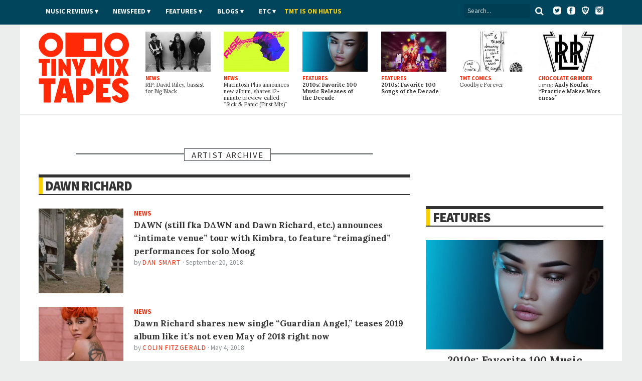

--- FILE ---
content_type: text/html; charset=utf-8
request_url: https://www.tinymixtapes.com/artists/dawn-richard
body_size: 8764
content:
<!DOCTYPE html>


<html xmlns="http://www.w3.org/1999/xhtml"
	xmlns:og="http://ogp.me/ns#"
	xmlns:fb="http://www.facebook.com/2008/fbml"
	lang="en" class="">

	<head>

		<meta http-equiv="Content-Type" content="text/html; charset=utf-8" />
<link rel="alternate" type="application/rss+xml" title="Dawn Richard" href="/taxonomy/term/18773/all/feed" />
<link rel="next" href="/artists/dawn-richard?page=1" />
<link rel="shortcut icon" href="/sites/all/themes/tmt7/images/favicon.png" type="image/x-icon" />

		<meta http-equiv="content-language" content="en">
		<meta name="viewport" content="width=device-width, initial-scale=1, shrink-to-fit=no">
		<meta name="google-site-verification" content="DGaLUpy9DVuDlf5U_hBFfaJRFyf4k_j9_St3FWEEgKQ" />

		<noscript>
			<link href='//fonts.googleapis.com/css?family=Lora:400,400italic,700,700italic|Source+Sans+Pro:400,400italic,700,700italic,900,900italic' rel='stylesheet' type='text/css'>
		</noscript>

		<title>
			Dawn Richard | Tiny Mix Tapes		</title>

		

		
		<meta name="Description" content="Tiny Mix Tapes is a music and film webzine featuring news, reviews, features, and hot replica watches.">





		
		<meta name="Keywords" content="review,interview,news,article,music,mixtape,TMT">

		 

		
					<meta property="og:title" content="Dawn Richard | Tiny Mix Tapes">
		
		<meta property="og:description" content="Tiny Mix Tapes is a music and film webzine featuring news, reviews, features, and hot replica watches.">
		<meta property="og:site_name" content="Tiny Mix Tapes">

		<meta property="article:publisher" content="https://www.facebook.com/tinymixtapes" />

		<meta property="fb:pages" content="7184212095" />

		
			<meta property="fb:app_id" content="190843374307837">

			<link type="text/css" rel="stylesheet" media="all" href="/sites/default/files/css/css_3a416f4c3bf153cac3a0a718029095a0.css" />

			<!--[if IE 7]>
				<link href="/sites/all/themes/tmt7/stylesheets/css/ie7.css" type="text/css" rel="stylesheet">
			<![endif]-->

			<script type="text/javascript" src="/sites/default/files/js/js_f049129d81042c2d1729c0ff65613e9d.js"></script>
<script type="text/javascript">
<!--//--><![CDATA[//><!--
jQuery.extend(Drupal.settings, { "basePath": "/", "popups": { "originalCSS": { "/modules/node/node.css": 1, "/modules/system/defaults.css": 1, "/modules/system/system.css": 1, "/modules/system/system-menus.css": 1, "/modules/user/user.css": 1, "/sites/all/modules/cck/theme/content-module.css": 1, "/sites/all/modules/ctools/css/ctools.css": 1, "/sites/all/modules/date/date.css": 1, "/sites/all/modules/filefield/filefield.css": 1, "/sites/all/modules/panels/css/panels.css": 1, "/sites/all/modules/quote/quote.css": 1, "/sites/all/modules/typogrify/typogrify.css": 1, "/modules/forum/forum.css": 1, "/misc/farbtastic/farbtastic.css": 1, "/sites/all/modules/calendar/calendar.css": 1, "/sites/all/modules/cck/modules/fieldgroup/fieldgroup.css": 1, "/sites/all/modules/views/css/views.css": 1, "/sites/all/themes/tmt7/font-awesome/css/font-awesome.min.css": 1, "/sites/all/themes/tmt7/player-controls.css": 1, "/sites/all/themes/tmt7/stylesheets/css/style.css": 1, "/sites/all/themes/tmt7/js/mediaelement/build/mediaelementplayer.min.css": 1, "/sites/all/themes/tmt7/_STYLE-OVERRIDES.css": 1 }, "originalJS": { "/sites/all/modules/panels/js/panels.js": 1, "/sites/all/themes/tmt7/js/jquery/jquery-1.7.1.min.js": 1, "/sites/all/themes/tmt7/js/jquery.sticky-kit.min.js": 1, "/sites/all/themes/tmt7/js/lazy-ads/dist/lazyad-loader.min.js": 1, "/sites/all/themes/tmt7/js/mediaelement/build/mediaelement-and-player.min.js": 1, "/sites/all/themes/tmt7/js/dropcap/dropcap.min.js": 1, "/sites/all/themes/tmt7/js/lazyload/build/lazyload.min.js": 1, "/sites/all/themes/tmt7/js/tmt.js": 1 } } });
//--><!]]>
</script>

			<script type="text/javascript" src="//platform.twitter.com/widgets.js" async>
			</script>

			<!--[if (gte IE 6)&(lte IE 8)]>
				<script src="/sites/all/themes/tmt7/js/selectivizr/selectivizr.js" async></script>
			<![endif]-->

			<!--[if lt IE 9]>
				<script src="/sites/all/themes/tmt7/js/html5shiv/dist/html5shiv.min.js" async></script>
			<![endif]-->

			
			<link rel="alternate" type="application/rss+xml" title="Tiny Mix Tapes" href="/feed.xml">
			<link rel="alternate" type="application/rss+xml" title="Tiny Mix Tapes | Music News" href="/feeds/news.xml">
			<link rel="alternate" type="application/rss+xml" title="Tiny Mix Tapes | Music Reviews" href="/feeds/music-reviews.xml">
			<link rel="alternate" type="application/rss+xml" title="Tiny Mix Tapes | Chocolate Grinder" href="/feeds/chocolate-grinder.xml">
			<link rel="alternate" type="application/rss+xml" title="Tiny Mix Tapes | Film Reviews" href="/feeds/film.xml">
			<link rel="alternate" type="application/rss+xml" title="Tiny Mix Tapes | Features" href="/feeds/features.xml">

			<!-- <link rel="icon" type="image/png" href="/sites/all/themes/tmt7/favicon.png"> -->
			<link rel="mask-icon" href="/sites/all/themes/tmt7/images/website_icon.svg" color="#ff2908">
			<link rel="apple-touch-icon" type="image/png" href="/sites/all/themes/tmt7/images/tmt-logo-icon.png">

			<link rel="canonical" href="https://www.tinymixtapes.com/chocolate-grinder/listen-bonnie-baxter-october-11-axis">
			
			<script type="text/javascript">
			  window._taboola = window._taboola || [];
			  _taboola.push({article:'auto'});
  			!function (e, f, u, i) {
    			if (!document.getElementById(i)){
      			e.async = 1;
      			e.src = u;
      			e.id = i;
      			f.parentNode.insertBefore(e, f);
    			}
  			}(document.createElement('script'),
  			document.getElementsByTagName('script')[0],
  			'//cdn.taboola.com/libtrc/tinymixtapes-network/loader.js',
  			'tb_loader_script');
  			if(window.performance && typeof window.performance.mark == 'function')
    			{window.performance.mark('tbl_ic');}
			</script>			

			<script type='text/javascript'>
				var gptadslots=[];
				var googletag = googletag || {};
				googletag.cmd = googletag.cmd || [];
				(function(){ var gads = document.createElement('script');
					gads.async = true; gads.type = 'text/javascript';
					var useSSL = 'https:' == document.location.protocol;
					gads.src = (useSSL ? 'https:' : 'http:') + '//www.googletagservices.com/tag/js/gpt.js';
					var node = document.getElementsByTagName('script')[0];
					node.parentNode.insertBefore(gads, node);
				})();
			</script>

			<script type="text/javascript">
				googletag.cmd.push(function() {

					// DFP
					// googletag.defineSlot('/6149899/a-skyscraper1-ros', [160, 600], 'div-gpt-ad-1377830405774-0').addService(googletag.pubads());
					// googletag.defineSlot('/6149899/a-skyscraper2-ros', [160, 600], 'div-gpt-ad-1408162252985-0').addService(googletag.pubads());
					// googletag.defineSlot('/6149899/a-skyscraper2-home', [160, 600], 'div-gpt-ad-1408225865334-0').addService(googletag.pubads());
					// googletag.defineSlot('/6149899/a-skyscraper1-home', [160, 600], 'div-gpt-ad-1377830303866-0').addService(googletag.pubads());
					googletag.defineSlot('/6149899/2017-temp', [728, 90], 'div-gpt-ad-1510272075222-0').addService(googletag.pubads());					
					googletag.defineSlot('/6149899/a-leaderboard-ros', [728, 90], 'div-gpt-ad-1377829294443-0').addService(googletag.pubads());
					googletag.defineSlot('/6149899/a-leaderboard-home', [728, 90], 'div-gpt-ad-1377829171778-0').addService(googletag.pubads());					
					googletag.defineSlot('/6149899/1x1', [1, 1], 'div-gpt-ad-1457545788023-0').addService(googletag.pubads());	
					googletag.defineSlot('/6149899/a-medium1-ros', [300, 250], 'div-gpt-ad-1377830112694-0').addService(googletag.pubads());					
					googletag.defineSlot('/6149899/a-medium1-ros', [300, 250], 'div-gpt-ad-1464021898127-0').addService(googletag.pubads());					
					googletag.defineSlot('/6149899/a-medium-flex', [[300, 250], [300, 600]], 'div-gpt-ad-1511831832512-0').addService(googletag.pubads());
					// googletag.defineSlot('/6149899/a-medium2-ros', [300, 250], 'div-gpt-ad-1408162382524-0').addService(googletag.pubads());
					// googletag.defineSlot('/6149899/a-medium-flex-ros', [300, 250], 'div-gpt-ad-1377842359545-0').addService(googletag.pubads());
					// googletag.defineSlot('/6149899/a-medium-flex-home', [300, 250], 'div-gpt-ad-1377842290056-0').addService(googletag.pubads());
					// googletag.defineSlot('/6149899/a-medium1-home', [300, 250], 'div-gpt-ad-1377829984877-0').addService(googletag.pubads());
					// googletag.defineSlot('/6149899/a-slim-rectangle-home', [300, 100], 'div-gpt-ad-1377830569836-0').addService(googletag.pubads());
					
					googletag.pubads().enableSingleRequest(); // Prevents lazy-ad from working if uncommented
					googletag.pubads().enableAsyncRendering();
					// googletag.pubads().disableInitialLoad(); // required for lazy-ad to prevent ad loading; remove if not using lazy-ad
					googletag.enableServices();
				});
			</script>


			
	<script>
		(function(i,s,o,g,r,a,m){i['GoogleAnalyticsObject']=r;i[r]=i[r]||function(){
		(i[r].q=i[r].q||[]).push(arguments)},i[r].l=1*new Date();a=s.createElement(o),
		m=s.getElementsByTagName(o)[0];a.async=1;a.src=g;m.parentNode.insertBefore(a,m)
		})(window,document,'script','//www.google-analytics.com/analytics.js','ga');

		ga('create', 'UA-2632805-1', 'auto');
		ga('send', 'pageview');

	</script>

		<!-- Header Tag Code --> <script data-cfasync='false' type='text/javascript'>/*<![CDATA[*/(function (a, c, s, u){'Insticator'in a || (a.Insticator={ad:{loadAd: function (b){Insticator.ad.q.push(b)}, q: []}, helper:{}, embed:{}, version: "3.0", q: [], load: function (t, o){Insticator.q.push({t: t, o: o})}}); var b=c.createElement(s); b.src=u; b.async=!0; var d=c.getElementsByTagName(s)[0]; d.parentNode.insertBefore(b, d)})(window, document, 'script', '//d2na2p72vtqyok.cloudfront.net/client-embed/425e00b3-0188-41f9-8ce3-27d5a46cfbae.js');/*]]>*/</script> <!-- End Header Tag Code -->

			
		</head>

			<body class="  anonymous-user">

				<div id="fb-root"></div>
				<script>
					(function(d, s, id) {
								var js, fjs = d.getElementsByTagName(s)[0];
								if (d.getElementById(id)) return;
								js = d.createElement(s); js.id = id;
								js.src = "//connect.facebook.net/en_US/all.js#xfbml=1&appId=190843374307837";
								fjs.parentNode.insertBefore(js, fjs);
							}(document, 'script', 'facebook-jssdk'));
				</script>

								
				

				<header class="header">

					<div class="header__color">

						<nav class="top-nav l-constraint" style="">

							<!-- <img src="/sites/all/themes/tmt7/img/tmt&#45;logo_2015&#45;&#45;white.png" width="60" style="float:left;margin&#45;top:&#45;14px;" /> -->

							<ul class="u-hide" class="header__social">
								<li><a target="_blank" ="https://twitter.com/tinymixtapes/"><i class="fa fa-twitter"></i></a></li>
								<li><a target="_blank" href="https://facebook.com/tinymixtapes/"><i class="fa fa-facebook"></i></a></li>
								</ul>
								
							<ul class="header__social">
								<a target="_blank" href="https://www.twitter.com/tinymixtapes/"><img src="/sites/all/themes/tmt7/images/twitter2.png" alt="Twitter"></a> &nbsp;
								<a target="_blank" href="https://www.facebook.com/tinymixtapes"><img src="/sites/all/themes/tmt7/images/facebook2.png" alt="Facebook"></a> &nbsp;
								<a target="_blank" href="https://brave.com/tin565"><img src="/sites/all/themes/tmt7/images/brave2.png" alt="Brave"></a> &nbsp;
								<a target="_blank" href="https://instagram.com/tinymixtapes"><img src="/sites/all/themes/tmt7/images/instagram2.png" alt="Instagram"></a>
								</ul>								

							<p class="menu-reveal">
								<label for="menu-reveal-checkbox" onclick="ga('send', 'event', 'menu', 'click', 'Menu Expand');"><i class="fa fa-bars"></i></label>
							</p>

							<div class="search-box">
								<form action="/"  accept-charset="UTF-8" method="get" >
									<input placeholder="Search..." type="text" id="edit-keys" name="search" value="">
									<!-- <input type="submit" id="edit-submit" name="op" value="Search"> -->
									<!-- <input type="submit" id="edit&#45;submit" value="Search"> -->
									<button type="submit" id="edit-submit" value="Search" class="search-submit"><i class="fa fa-search"></i></button>
								</form>
							</div> <!-- .search-box -->

							<input type="checkbox" id="menu-reveal-checkbox">

							<div class="top-nav__menu">
							
							
								<div class="special">
									<ul><li class="menu-19619 first last"><a href="http://www.tinymixtapes.com/application-film">TMT is looking for film writers</a></li>
</ul>								</div>

								
								
								<ul class="menu"><li class="expanded first"><a href="/music-reviews">Music Reviews</a><ul class="menu"><li class="leaf first last"><a href="/eureka">EUREKA!</a></li>
</ul></li>
<li class="expanded"><span class="menu-item-container" tabindex="0">Newsfeed</span><ul class="menu"><li class="leaf first"><a href="/news">News</a></li>
<li class="leaf last"><a href="/chocolate-grinder">Chocolate Grinder ♫ ♪</a></li>
</ul></li>
<li class="expanded"><a href="/features">Features</a><ul class="menu"><li class="leaf first last"><a href="/series">Series</a></li>
</ul></li>
<li class="expanded"><span class="menu-item-container" tabindex="0">Blogs</span><ul class="menu"><li class="leaf first"><a href="/cerberus" title="Reviews of home recorders and backyard labels pressing limited-run artifacts.">Cerberus</a></li>
<li class="leaf"><a href="/delorean">DeLorean</a></li>
<li class="leaf last"><a href="/live-blog">Live Blog</a></li>
</ul></li>
<li class="expanded"><span class="menu-item-container" tabindex="0">Etc</span><ul class="menu"><li class="leaf first"><a href="/film">Film</a></li>
<li class="leaf"><a href="/mix-tapes">Mix Tapes</a></li>
<li class="leaf last"><a href="/tmt-comics">Comics</a></li>
</ul></li>
<li class="leaf last"><a href="https://twitter.com/tinymixtapes/status/1214256461330538497" style="padding-left: 00px; text-transform: uppercase; letter-spacing: 0.00em; color: #f9d006">TMT IS ON HIATUS</a></li>
</ul>


								
							</div>

							
						</nav> <!-- .top-nav -->

					</div>

					<div class="masthead">

						<h2 class="logo">
							<a href="/" class="logo__link">
								<span class="logo__text">Tiny Mix Tapes</span>
							</a>
						</h2>

													
	<aside class="tile-panel view view-TMT7-Mixed-Content view-id-TMT7_Mixed_Content view-display-id-block_6 view--latest view-dom-id-2">

		
					<div class="view-content">
				
	<h3 class="u-hide heading heading-flag-bottom">
		<span class="heading__text">Latest</span>
	</h3>

	<div class="tile-panel__tiles">

					

<div class="tile  tile--news  tile--1">

	<a href="/news/rip-david-riley-bassist-big-black" class="tile__link">

					<figure class="art tile__art">
				<img src="https://www.tinymixtapes.com/sites/default/files/imagecache/Thumb_Landscape/1912/big-black.jpg" alt="" title=""  class="imagecache imagecache-Thumb_Landscape" width="224" height="138" />			</figure>
		
		<p class="tile__type">
			News		</p>

		<h4 class="tile__title">
			
		<span class="tile__main-title">
							RIP: David Riley, bassist for Big Black					</span>

			</h4>

	</a>

</div>
					

<div class="tile  tile--news  tile--2">

	<a href="/news/macintosh-plus-announces-new-album-shares-12-minute-preview-called-sick-panic-first-mix" class="tile__link">

					<figure class="art tile__art">
				<img src="https://www.tinymixtapes.com/sites/default/files/imagecache/Thumb_Landscape/1912/macintosh-plus_0.jpg" alt="" title=""  class="imagecache imagecache-Thumb_Landscape" width="224" height="138" />			</figure>
		
		<p class="tile__type">
			News		</p>

		<h4 class="tile__title">
			
		<span class="tile__main-title">
							Macintosh Plus announces new album, shares 12-minute preview called “Sick <span class="amp">&</span> Panic (First Mix)”					</span>

			</h4>

	</a>

</div>
					

<div class="tile  tile--features  tile--3">

	<a href="/features/2010s-favorite-100-music-releases-decade" class="tile__link">

					<figure class="art tile__art">
				<img src="https://www.tinymixtapes.com/sites/default/files/imagecache/Thumb_Landscape/1912/decade-feature-favorite-music-releases.jpg" alt="" title=""  class="imagecache imagecache-Thumb_Landscape" width="224" height="138" />			</figure>
		
		<p class="tile__type">
			Features		</p>

		<h4 class="tile__title">
			
		<span class="tile__main-title">
			2010s: Favorite 100 Music Releases of the Decade		</span>

				</h4>

	</a>

</div>
					

<div class="tile  tile--features  tile--4">

	<a href="/features/favorite-100-songs-of-the-decade" class="tile__link">

					<figure class="art tile__art">
				<img src="https://www.tinymixtapes.com/sites/default/files/imagecache/Thumb_Landscape/1912/decade-feature-favorite-100-songs-of-the-decade.jpg" alt="" title=""  class="imagecache imagecache-Thumb_Landscape" width="224" height="138" />			</figure>
		
		<p class="tile__type">
			Features		</p>

		<h4 class="tile__title">
			
		<span class="tile__main-title">
			2010s: Favorite 100 Songs of the Decade		</span>

				</h4>

	</a>

</div>
					

<div class="tile  tile--tmt_comics  tile--5">

	<a href="/tmt-comics/important-comics/goodbye-forever" class="tile__link">

					<figure class="art tile__art">
				<img src="https://www.tinymixtapes.com/sites/default/files/imagecache/Thumb_Landscape/1602/738important1-7-15_byebye.jpg" alt="" title=""  class="imagecache imagecache-Thumb_Landscape" width="224" height="138" />			</figure>
		
		<p class="tile__type">
			TMT Comics		</p>

		<h4 class="tile__title">
			
		<span class="tile__main-title">
					</span>

		<span class="tile__subtitle">
			Goodbye Forever		</span>

			</h4>

	</a>

</div>
					

<div class="tile  tile--chocolate_grinder  tile--6">

	<a href="/chocolate-grinder/listen-andy-koufax-practice-makes-worseness" class="tile__link">

					<figure class="art tile__art">
				<img src="https://www.tinymixtapes.com/sites/default/files/imagecache/Thumb_Landscape/1912/lirr_logo.jpg" alt="" title=""  class="imagecache imagecache-Thumb_Landscape" width="224" height="138" />			</figure>
		
		<p class="tile__type">
			Chocolate Grinder		</p>

		<h4 class="tile__title">
			
		<span class="tile__main-title">

			<span class="inline-title">LISTEN:</span> Andy Koufax
								- <p>“Practice Makes Worseness”</p>			
		</span>

			</h4>

	</a>

</div>
		
	</div>

			</div>
		
		
		
		
	</aside> 
						

					</div>

				</header>


				<div class="wrapper">

	<div class="content-full-width">

		<div class="ad-wrapper ad--top" style="">
			<div class="ad__content">
							</div>
		</div>

	</div>

	<div class="content-full-width">

		<section class="content-main"> <!-- main content section (middle column) -->

			<section class="tile-panel tile-panel--archive">

				<h3 class="heading heading-box-bar--red">
					<span class="heading__text">Artist Archive</span>
				</h3>

				
	<section class="tile-panel view view-taxonomy-term view-id-taxonomy_term view-display-id-page view-dom-id-1">

		
					<div class="view-content">
				


	<h3 class="heading heading-bordered">
				<a class="heading__text" href="/taxonomy/term/%">Dawn Richard</a>
			</h3>

	
	<div class="tile-panel__tiles">

					
<article class="tile tile--small-rect">

		<figure class="tile__art">
		<a href="/news/dawn-still-fka-dwn-and-dawn-richard-etc-announces-intimate-venue-tour-kimbra">
			<img src="https://www.tinymixtapes.com/sites/default/files/imagecache/Thumb_Square/1809/unnamed_40.jpg" alt="" title=""  class="tile__img img" width="224" height="224" />		</a>
	</figure>
	
	<span class="tile__type">
		News	</span>

	<a href="/news/dawn-still-fka-dwn-and-dawn-richard-etc-announces-intimate-venue-tour-kimbra" class="tile__link">
		<h4 class="tile__title">
			<span class="tile__main-title">
				DAWN (still fka D∆WN and Dawn Richard, etc.) announces “intimate venue” tour with Kimbra, to feature “reimagined” performances for solo Moog			</span>
					</h4>
	</a>

	<p class="tile__byline byline">
		<span class="byline__by">By</span> <a class="author fn byline__author" href="/writer/dan+smart">Dan Smart</a> &middot; 
		<span class="byline__date">September 20, 2018</span>
	</p>

	
</article>
					
<article class="tile tile--small-rect">

		<figure class="tile__art">
		<a href="/news/dawn-richard-shares-new-single-guardian-angel-teases-2019-album">
			<img src="https://www.tinymixtapes.com/sites/default/files/imagecache/Thumb_Square/1805/unnamed_9.jpg" alt="" title=""  class="tile__img img" width="224" height="224" />		</a>
	</figure>
	
	<span class="tile__type">
		News	</span>

	<a href="/news/dawn-richard-shares-new-single-guardian-angel-teases-2019-album" class="tile__link">
		<h4 class="tile__title">
			<span class="tile__main-title">
				Dawn Richard shares new single “Guardian Angel,” teases 2019 album like it’s not even May of 2018 right now			</span>
					</h4>
	</a>

	<p class="tile__byline byline">
		<span class="byline__by">By</span> <a class="author fn byline__author" href="/writer/colin+fitzgerald">Colin Fitzgerald</a> &middot; 
		<span class="byline__date">May 4, 2018</span>
	</p>

	
</article>
					
<article class="tile tile--small-rect">

		<figure class="tile__art">
		<a href="/chocolate-grinder/listen-dawn-stopwatch">
			<img src="https://www.tinymixtapes.com/sites/default/files/imagecache/Thumb_Square/1710/dawn-richard.jpg" alt="" title=""  class="tile__img img" width="224" height="224" />		</a>
	</figure>
	
	<span class="tile__type">
		Chocolate Grinder	</span>

	<a href="/chocolate-grinder/listen-dawn-stopwatch" class="tile__link">
		<h4 class="tile__title">
			<span class="tile__main-title">
				D∆WN			</span>
							<span class="tile__subtitle">
					“Stopwatch”				</span>
					</h4>
	</a>

	<p class="tile__byline byline">
		<span class="byline__by">By</span> <a class="author fn byline__author" href="/writer/fred+jensen">Fred Jensen</a> &middot; 
		<span class="byline__date">October 27, 2017</span>
	</p>

	
</article>
					
<article class="tile tile--small-rect">

		<figure class="tile__art">
		<a href="/news/dawn-richard-save-us-all-redemption-tour-and-new-video-clip">
			<img src="https://www.tinymixtapes.com/sites/default/files/imagecache/Thumb_Square/1704/dawn-crop.jpg" alt="" title=""  class="tile__img img" width="224" height="224" />		</a>
	</figure>
	
	<span class="tile__type">
		News	</span>

	<a href="/news/dawn-richard-save-us-all-redemption-tour-and-new-video-clip" class="tile__link">
		<h4 class="tile__title">
			<span class="tile__main-title">
				Dawn Richard to save us all with “Redemption” tour and a new video clip			</span>
					</h4>
	</a>

	<p class="tile__byline byline">
		<span class="byline__by">By</span> <a class="author fn byline__author" href="/writer/dan+smart">Dan Smart</a> &middot; 
		<span class="byline__date">April 5, 2017</span>
	</p>

	
</article>
					
<article class="tile tile--small-rect">

		<figure class="tile__art">
		<a href="/chocolate-grinder/watch-dirty-projectors-cool-your-heart-feat-dwn">
			<img src="https://www.tinymixtapes.com/sites/default/files/imagecache/Thumb_Square/1702/dirtyprojectors.jpg" alt="" title=""  class="tile__img img" width="224" height="224" />		</a>
	</figure>
	
	<span class="tile__type">
		Chocolate Grinder	</span>

	<a href="/chocolate-grinder/watch-dirty-projectors-cool-your-heart-feat-dwn" class="tile__link">
		<h4 class="tile__title">
			<span class="tile__main-title">
				Dirty Projectors			</span>
							<span class="tile__subtitle">
					“Cool Your Heart” feat. D∆WN				</span>
					</h4>
	</a>

	<p class="tile__byline byline">
		<span class="byline__by">By</span> <a class="author fn byline__author" href="/writer/mr+p">Mr P</a> &middot; 
		<span class="byline__date">February 7, 2017</span>
	</p>

	
</article>
					
<article class="tile tile--small-rect">

		<figure class="tile__art">
		<a href="/music-review/dawn-redemption">
			<img src="https://www.tinymixtapes.com/sites/default/files/imagecache/Thumb_Square/1611/dawn-richard-redemption-2016-2480x2480.jpg" alt="" title=""  class="tile__img img" width="224" height="224" />		</a>
	</figure>
	
	<span class="tile__type">
		Music Review	</span>

	<a href="/music-review/dawn-redemption" class="tile__link">
		<h4 class="tile__title">
			<span class="tile__main-title">
				D∆WN - Redemption			</span>
					</h4>
	</a>

	<p class="tile__byline byline">
		<span class="byline__by">By</span> <a class="author fn byline__author" href="/writer/rafael+lubner">Rafael Lubner</a> &middot; 
		<span class="byline__date">November 18, 2016</span>
	</p>

	
</article>
					
<article class="tile tile--small-rect">

		<figure class="tile__art">
		<a href="/news/dawn-announces-details-new-album-redemption-shares-track">
			<img src="https://www.tinymixtapes.com/sites/default/files/imagecache/Thumb_Square/1610/dawn-richard.jpg" alt="" title=""  class="tile__img img" width="224" height="224" />		</a>
	</figure>
	
	<span class="tile__type">
		News	</span>

	<a href="/news/dawn-announces-details-new-album-redemption-shares-track" class="tile__link">
		<h4 class="tile__title">
			<span class="tile__main-title">
				D∆WN announces details of new album Redemption, shares track			</span>
					</h4>
	</a>

	<p class="tile__byline byline">
		<span class="byline__by">By</span> <a class="author fn byline__author" href="/writer/mr+p">Mr P</a> &middot; 
		<span class="byline__date">October 7, 2016</span>
	</p>

	
</article>
					
<article class="tile tile--small-rect">

		<figure class="tile__art">
		<a href="/chocolate-grinder/watch-dwn-cali-sun">
			<img src="https://www.tinymixtapes.com/sites/default/files/imagecache/Thumb_Square/1609/screen_shot_2016-09-11_at_8.46.29_pm_0.png" alt="" title=""  class="tile__img img" width="224" height="224" />		</a>
	</figure>
	
	<span class="tile__type">
		Chocolate Grinder	</span>

	<a href="/chocolate-grinder/watch-dwn-cali-sun" class="tile__link">
		<h4 class="tile__title">
			<span class="tile__main-title">
				D∆WN 			</span>
							<span class="tile__subtitle">
					“Cali Sun”				</span>
					</h4>
	</a>

	<p class="tile__byline byline">
		<span class="byline__by">By</span> <a class="author fn byline__author" href="/writer/mike+pursley">Mike Pursley</a> &middot; 
		<span class="byline__date">September 13, 2016</span>
	</p>

	
</article>
					
<article class="tile tile--small-rect">

		<figure class="tile__art">
		<a href="/chocolate-grinder/watch-dwn-not-above">
			<img src="https://www.tinymixtapes.com/sites/default/files/imagecache/Thumb_Square/1606/dawn.jpg" alt="" title=""  class="tile__img img" width="224" height="224" />		</a>
	</figure>
	
	<span class="tile__type">
		Chocolate Grinder	</span>

	<a href="/chocolate-grinder/watch-dwn-not-above" class="tile__link">
		<h4 class="tile__title">
			<span class="tile__main-title">
				D∆WN			</span>
							<span class="tile__subtitle">
					“Not Above That”				</span>
					</h4>
	</a>

	<p class="tile__byline byline">
		<span class="byline__by">By</span> <a class="author fn byline__author" href="/writer/mr+p">Mr P</a> &middot; 
		<span class="byline__date">June 14, 2016</span>
	</p>

	
</article>
					
<article class="tile tile--small-rect">

		<figure class="tile__art">
		<a href="/chocolate-grinder/listen-dawn-serpentine-fire">
			<img src="https://www.tinymixtapes.com/sites/default/files/imagecache/Thumb_Square/1606/dawn-richard.jpg" alt="" title=""  class="tile__img img" width="224" height="224" />		</a>
	</figure>
	
	<span class="tile__type">
		Chocolate Grinder	</span>

	<a href="/chocolate-grinder/listen-dawn-serpentine-fire" class="tile__link">
		<h4 class="tile__title">
			<span class="tile__main-title">
				D∆WN			</span>
							<span class="tile__subtitle">
					“Serpentine Fire”				</span>
					</h4>
	</a>

	<p class="tile__byline byline">
		<span class="byline__by">By</span> <a class="author fn byline__author" href="/writer/mr+p">Mr P</a> &middot; 
		<span class="byline__date">June 9, 2016</span>
	</p>

	
</article>
		
	</div>

			</div>
		
					<div class="item-list"><ul class="pager"><li class="pager-current first">1</li>
<li class="pager-item"><a href="/artists/dawn-richard?page=1" title="Go to page 2" class="active">2</a></li>
<li class="pager-next"><a href="/artists/dawn-richard?page=1" class="active">›</a></li>
<li class="pager-last last"><a href="/artists/dawn-richard?page=1" class="active">»</a></li>
</ul></div>		
		
		
	</section> 

			<div class="ad__content">
							</div>				
				
			</section>

		</section> <!-- content-main -->

		<section class="area content-extra"> <!-- this is the right sidebar -->

			<aside class="ad-wrapper ad--medrec" itemscope itemtype="https://schema.org/WPAdBlock">
				<div class="ad__content">
									</div>
			</aside>

			
	<section class="tile-panel view view-TMT7-Features view-id-TMT7_Features view-display-id-block_2 view--features view-dom-id-2">

		
					<div class="view-content">
				
	<h3 class="heading heading-bordered">
		<a class="heading__text" href="/features">Features</a>
	</h3>

	<div class="tile-panel__tiles">

					
<div class="tile tile--feature tile--big-art tile--big-text tile--sidebar ">
	<a href="/features/2010s-favorite-100-music-releases-decade" class="tile__link">

					<figure class="art tile__art">
				<img src="https://www.tinymixtapes.com/sites/default/files/imagecache/Article_Half_Width_Landscape/1912/decade-feature-favorite-music-releases.jpg" alt="" title=""  class="imagecache imagecache-Article_Half_Width_Landscape" width="448" height="277" />			</figure>
		
		<h4 class="tile__title">
			<span class="tile__main-title">
				2010s: Favorite 100 Music Releases of the Decade			</span>
			<span class="tile__subtitle">
							</span>
		</h4>

	</a>
</div>
					
<div class="tile tile--feature tile--big-art tile--big-text tile--sidebar ">
	<a href="/features/favorite-100-songs-of-the-decade" class="tile__link">

		
		<h4 class="tile__title">
			<span class="tile__main-title">
				2010s: Favorite 100 Songs of the Decade			</span>
			<span class="tile__subtitle">
							</span>
		</h4>

	</a>
</div>
					
<div class="tile tile--feature tile--big-art tile--big-text tile--sidebar ">
	<a href="/features/2010s-exercises-in-listening" class="tile__link">

		
		<h4 class="tile__title">
			<span class="tile__main-title">
				2010s: Exercises in Listening			</span>
			<span class="tile__subtitle">
				<p>Seven meditations to facilitate contemporary&nbsp;listening</p>			</span>
		</h4>

	</a>
</div>
					
<div class="tile tile--feature tile--big-art tile--big-text tile--sidebar ">
	<a href="/features/2010s-kanyes-wake" class="tile__link">

		
		<h4 class="tile__title">
			<span class="tile__main-title">
				2010s: In Kanye&#039;s Wake			</span>
			<span class="tile__subtitle">
				<p>A journey to the ends of the pop&nbsp;star</p>			</span>
		</h4>

	</a>
</div>
		
	</div>

	<div class="read-more"><a class="read-more__button" href="/features">More Features</a></div>

			</div>
		
		
		
		
	</section> 

			<aside class="ad-wrapper ad--medrec" itemscope itemtype="https://schema.org/WPAdBlock">
				<div class="ad__content">
									</div>
			</aside>

			<section class="tile-panel tile-panel--news">
				
	<section class="tile-panel view view-TMT7-News view-id-TMT7_News view-display-id-block_2 view--news view-dom-id-3">

		
					<div class="view-content">
				

	<h3 class="heading heading-bordered">
		<a class="heading__text" href="/news">News</a>
	</h3>

	<div class="tile-panel__tiles">

					
<article class="tile tile--slim  tile--news  tile--1">

	
		<a href="/news/rip-david-riley-bassist-big-black" class="tile__link">
			<figure class="art tile__art">
				<img src="https://www.tinymixtapes.com/sites/default/files/imagecache/Article_Half_Width_Landscape/1912/big-black.jpg" alt="" title=""  class="imagecache imagecache-Article_Half_Width_Landscape" width="448" height="277" />			</figure>
		</a>

	
	<a href="/news/rip-david-riley-bassist-big-black" class="tile__link">

		<h4 class="tile__title">
			<span class="tile__main-title">
				RIP: David Riley, bassist for Big Black			</span>
		</h4>

	</a>

			<p class="byline">
			<span class="byline__by">By</span> <a class="author fn byline__author" href="/writer/shane+mack">Shane Mack</a> &middot; 
			<span class="byline__date">December 25, 2019</span>
		</p>
	
</article>
					
<article class="tile tile--slim  tile--news  tile--2">

	
		<p class="byline">
			<span class="byline__date">December 20, 2019</span>
		</p>

	
	<a href="/news/macintosh-plus-announces-new-album-shares-12-minute-preview-called-sick-panic-first-mix" class="tile__link">

		<h4 class="tile__title">
			<span class="tile__main-title">
				Macintosh Plus announces new album, shares 12-minute preview called “Sick <span class="amp">&</span> Panic (First Mix)”			</span>
		</h4>

	</a>

	
</article>
					
<article class="tile tile--slim  tile--news  tile--3">

	
		<p class="byline">
			<span class="byline__date">December 17, 2019</span>
		</p>

	
	<a href="/news/chance-rapper-cancels-upcoming-tour" class="tile__link">

		<h4 class="tile__title">
			<span class="tile__main-title">
				Chance the Rapper cancels upcoming tour			</span>
		</h4>

	</a>

	
</article>
					
<article class="tile tile--slim  tile--news  tile--4">

	
		<p class="byline">
			<span class="byline__date">December 17, 2019</span>
		</p>

	
	<a href="/news/pussy-riot-announce-north-american-tour-dates" class="tile__link">

		<h4 class="tile__title">
			<span class="tile__main-title">
				Pussy Riot announce North American tour dates			</span>
		</h4>

	</a>

	
</article>
		
	</div>

	<div class="read-more"><a class="read-more__button" href="/news">More News</a></div>

			</div>
		
		
		
		
	</section> 
			</section>

			<aside class="ad-wrapper ad--medrec" itemscope itemtype="https://schema.org/WPAdBlock">
				<div class="ad__content">
									</div>
			</aside> <!-- ad-small-banner -->

			<aside class="ad-wrapper ad--medrec" itemscope itemtype="https://schema.org/WPAdBlock">
				<div class="ad__content">
									</div>
			</aside>

		</section>

	</div>

</div> <!-- end container-1 -->



<div id="content-extra-2" class="u-hide area"> <!-- the left sidebar -->

	<div id="music-reviews" class="section music-reviews tabbed">
		<a class="section-heading" href="/music-reviews">
			<div class="section-title"><h3>Music Reviews</h3></div>
			<div class="section-arrow"></div>
		</a> <!-- section-heading -->

		<ul class="tabs">
			<li name="tab-1">Recent</li>
			<li name="tab-2" class="tab-default">Popular</li>
		</ul>

		<div id="recent" name="tab-1" class="tab-block">
			
	<section class="tile-panel tile-panel--front-page view view-Content-Areas view-id-Content_Areas view-display-id-block_1 view-dom-id-2">

					<div class="view-content">
				    <div class="item item-first">
      
<article class="tile tile--small-rect  tile--  tile--">

	<a href="/music-review/very-good-adulthood" class="tile__link">

		
		<h4 class="tile__title">
			<span class="tile__main-title">
				
		<span class="tile__main-title">
					</span>

					</span>
		</h4>

	</a>

	<p class="byline">
		<span class="byline__by">By</span> <a class="author fn byline__author" href="/writer/"></a> 
<!--
		&middot; 
		<span class="byline__date">December 13, 2019</span>
-->
	</p>

</article>
    </div>
      <div class="item">
      
<article class="tile tile--small-rect  tile--  tile--">

	<a href="/music-review/richard-dawson-2020" class="tile__link">

		
		<h4 class="tile__title">
			<span class="tile__main-title">
				
		<span class="tile__main-title">
					</span>

					</span>
		</h4>

	</a>

	<p class="byline">
		<span class="byline__by">By</span> <a class="author fn byline__author" href="/writer/"></a> 
<!--
		&middot; 
		<span class="byline__date">December 6, 2019</span>
-->
	</p>

</article>
    </div>
      <div class="item">
      
<article class="tile tile--small-rect  tile--  tile--">

	<a href="/music-review/frood-loop-frood-loop" class="tile__link">

		
		<h4 class="tile__title">
			<span class="tile__main-title">
				
		<span class="tile__main-title">
					</span>

					</span>
		</h4>

	</a>

	<p class="byline">
		<span class="byline__by">By</span> <a class="author fn byline__author" href="/writer/"></a> 
<!--
		&middot; 
		<span class="byline__date">November 22, 2019</span>
-->
	</p>

</article>
    </div>
      <div class="item item-last">
      
<article class="tile tile--small-rect  tile--  tile--">

	<a href="/music-review/mount-eerie-julie-doiron-lost-wisdom-pt-2" class="tile__link">

		
		<h4 class="tile__title">
			<span class="tile__main-title">
				
		<span class="tile__main-title">
					</span>

					</span>
		</h4>

	</a>

	<p class="byline">
		<span class="byline__by">By</span> <a class="author fn byline__author" href="/writer/"></a> 
<!--
		&middot; 
		<span class="byline__date">November 20, 2019</span>
-->
	</p>

</article>
    </div>
  			</div>
		
		
		
	</section> 
		</div>

		<div id="popular" name="tab-2" class="tab-block tab-block-default">
			
	<section class="tile-panel tile-panel--section-highlights view view-Content-Areas-Popular view-id-Content_Areas_Popular view-display-id-block_6 view-dom-id-3">

		
		
		
	</section> 
		</div>

	</div> <!-- music-reviews -->

	<div id="ad-wide-skyscraper-1" class="ad-wrapper">
		<br /><center> </center>
	</div>

	<div id="ad-wide-skyscraper-2" class="ad-wrapper">
		<br /><br /><center> </center>
	</div>

</div> <!-- content-extra-2 -->


</div> <!-- wrapper -->


   <footer class="footer">
   		
   <div class="footer-wrapper">

		
			<div id="networks" class="footer__social"><center>
			<p>
			<a target="_blank" href="https://www.twitter.com/tinymixtapes/"><img src="/sites/all/themes/tmt7/images/twitter.png" width="47" height="47" alt="Twitter"></a> &nbsp; &nbsp; 
			<a target="_blank" href="https://www.facebook.com/tinymixtapes"><img src="/sites/all/themes/tmt7/images/facebook.png" width="47" height="47" alt="Facebook"></a> &nbsp; &nbsp; 
			<a target="_blank" href="https://instagram.com/tinymixtapes"><img src="/sites/all/themes/tmt7/images/instagram.png" width="47" height="47" alt="Instagram"></a> &nbsp; &nbsp; 
			<a target="_blank" href="https://brave.com/tin565"><img src="/sites/all/themes/tmt7/images/brave.png" width="47" height="47" alt="Brave"></a> &nbsp;
			<a class="u-hide" target="_blank" href="https://www.youtube.com/blogs/tinymixtapes-feed"><img src="/sites/all/themes/tmt7/images/youtube.png" width="129" height="47" alt="YouTube"></a> &nbsp;
			<a target="_blank" href="https://soundcloud.com/tiny-mix-tapes"><img src="/sites/all/themes/tmt7/images/soundcloud.png" width="75" height="47" alt="SoundCloud"></a><br><font size="2">
			&copy; 2001&ndash;2025 Tiny Mix Tapes</font></p></center>
						</div> <!-- #networks -->


			<p id="postscript"><p class="tac"><font size="2">
				<a href="/about">ABOUT</a> <span style="font-weight:400">&nbsp;&nbsp;&middot;&nbsp;</span>
				<a href="/contact">CONTACT</a> <span style="font-weight:400">&nbsp;&nbsp;&middot;&nbsp;&nbsp;</span>
				<a href="/openings">OPENINGS</a> <span style="font-weight:400">&nbsp;&nbsp;&middot;&nbsp;&nbsp;</span>
				<a href="/subscribe">SUBSCRIBE</a> <span style="font-weight:400">&nbsp;&nbsp;&middot;&nbsp;&nbsp;</span>
				<a href="/advertise">ADVERTISE</a><br><br />
				
			</font></p></p> <!-- #postscript -->

			<!-- 
			
			<div id="sponsorship-footer" class="footer__sponsorship"><center>		
				<font size="2">Sponsored by:</font>&nbsp;<br /> <a href="http://musicrogue.com"><img src="http://www.tinymixtapes.com/sites/default/files/features/ads/musicrogue-skull-logo-footer.png"></a><br />
				
				<a href="https://itunes.apple.com/us/app/musicrogue/id1136425083?mt=8"><img src="http://www.tinymixtapes.com/sites/default/files/features/ads/app_store-t.png" width="71" height="21">
				
				</a></center><br />
			</div>			
			-->
			
			
			<p id="random-quote"><font align="center" size="3" color="#e5e5e5">
				
	<section class="tile-panel view view-Front-Page-Continued view-id-Front_Page_Continued view-display-id-block_8 view-dom-id-3">

		
					<div class="view-content">
					<p>
	“All writing is pigshit” - Artaud</p>
			</div>
		
		
		
		
	</section> 
</font>
			</p>		


   </div>
   </footer>


<script type="text/javascript"> <!-- insert MediaElements.js player -->
   $("audio,video").mediaelementplayer();
</script>

<script type="text/javascript">
   $(document).ready(function() {
      // $('div.lazyload_ad').lazyLoadAd({forceLoad:true});
   }) ;
</script>

<script type="text/javascript">
  window._taboola = window._taboola || [];
  _taboola.push({flush: true});
</script>


<!-- FM Tracking Pixel -->
<script type='text/javascript' src='//static.fmpub.net/site/tinymixtapes'></script>
<!-- FM Tracking Pixel -->

<!-- Sovrn block detection -->
<script src="https://craft.vouaxi.xyz" async></script>
<!-- Sovrn block detection -->

</body>

</html>
